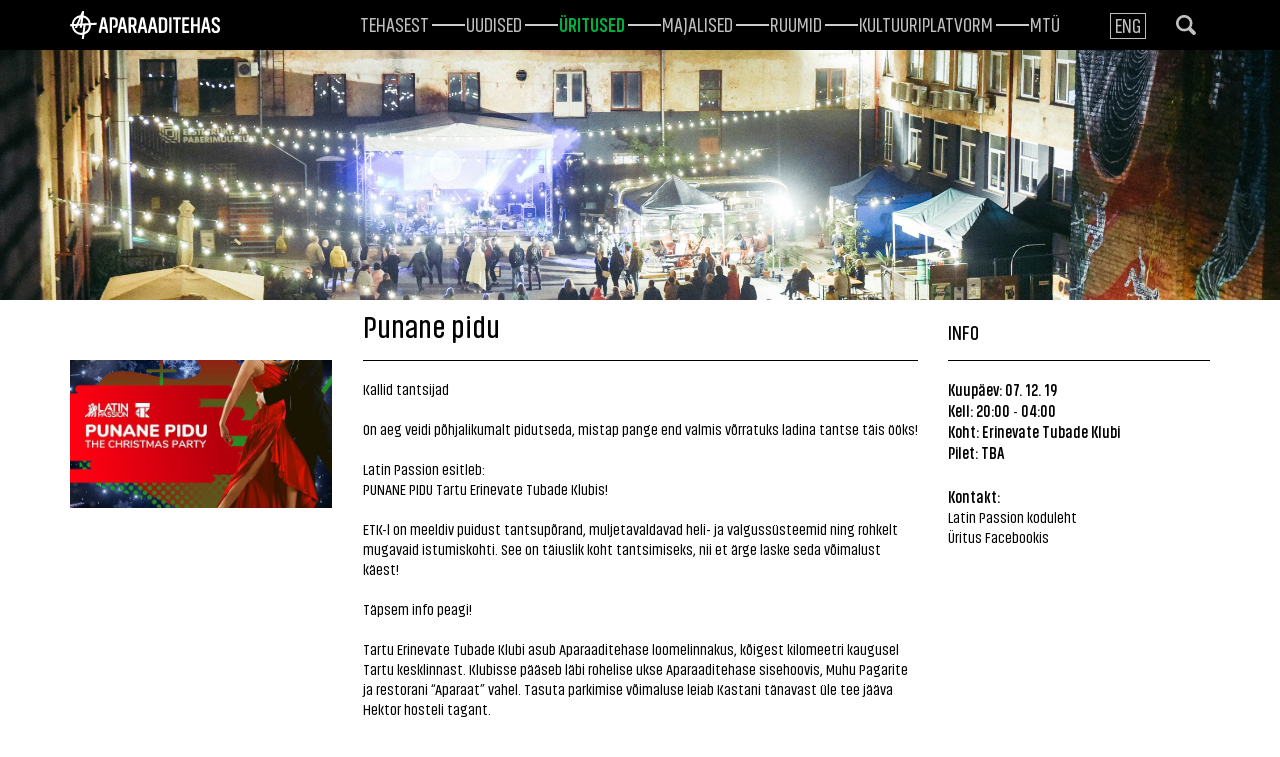

--- FILE ---
content_type: text/html; charset=utf-8
request_url: https://www.aparaaditehas.ee/uritused/punane-pidu
body_size: 6061
content:
<!DOCTYPE html>
<html class="public" lang="et">
<head prefix="og: http://ogp.me/ns#">
  

  
<!--[if IE]><meta http-equiv="X-UA-Compatible" content="IE=edge"><![endif]-->
<!-- Start cookieyes banner --> <script id="cookieyes" type="text/javascript" src="https://cdn-cookieyes.com/client_data/80fc3d678699be42c8da2e46/script.js"></script> <!-- End cookieyes banner -->

<meta http-equiv="Content-Type" content="text/html; charset=utf-8">
<meta name="viewport" content="width=device-width, initial-scale=1, maximum-scale=1, user-scalable=no">
<meta name="format-detection" content="telephone=no">



<link rel="apple-touch-icon" sizes="180x180" href="/assets/apple-touch-icon.png">
<link rel="icon" type="image/png" href="/assets/favicon-32x32.png" sizes="32x32">
<link rel="icon" type="image/png" href="/assets/favicon-16x16.png" sizes="16x16">
<link rel="manifest" href="/assets/manifest.json">
<link rel="mask-icon" href="/assets/safari-pinned-tab.svg" color="#5bbad5">
<meta name="theme-color" content="#ffffff">


<!--[if lt IE 9]><link href="/stylesheets/ie8.css" media="screen" rel="stylesheet" type="text/css" /><![endif]-->
<link href="/stylesheets/main.css" media="screen" rel="stylesheet" type="text/css" />

<link rel="stylesheet" href="//static.voog.com/libs/edicy-search/latest/edicy-search.css">


<script src="/javascripts/modernizr-custom.min.js"></script>



<title>Punane pidu  — Aparaaditehas</title>




<meta property="og:type" content="website">
<meta property="og:url" content="https://www.aparaaditehas.ee/uritused/punane-pidu">
<meta property="og:title" content="Punane pidu  — Aparaaditehas">
<meta property="og:site_name" content="Aparaaditehas">



  

  
    <meta property="og:image" content="https://www.aparaaditehas.ee/photos/Apteh-II-Viigimaa-54_large.jpg">
    <meta property="og:image:type" content="image/jpeg">
    <meta property="og:image:width" content="1280">
    <meta property="og:image:height" content="853">
  








  <meta property="og:description" content="Kallid tantsijad On aeg veidi põhjalikumalt pidutseda, mistap pange end valmis võrratuks ladina tantse täis ööks! Latin Passion esitleb:PUNANE PIDU Tartu Erinevate Tubade Klubis! ETK-l on meeldiv puidust tantsupõrand, muljetavaldavad heli- ja valgussüsteemid ning rohkelt mugavaid istumiskohti. See on täiuslik koht tantsimiseks, nii et ärge laske seda võimalust käest! Täpsem info peagi! Tartu Erinevate Tubade Klubi asub Aparaaditehase loomelinnakus, kõigest kilomeetri kaugusel Tartu kesklinnast. Klubisse pääseb läbi rohelise ukse Aparaaditehase sisehoovis, Muhu Pagarite ja restorani “Aparaat” vahel. Tasuta parkimise võimaluse leiab Kastani tänavast üle tee jääva Hektor hosteli tagant. Näeme tantsupõrandal!-------------------------------Dear dancers, It’s time to party a little bit harder and get ready for a wonderful night full of latin dancing!Latin Passion presents:THE CHRISTMAS PARTY in Tartu Erinevate Tubade Klubi! ETK has a lovely wooden dance floor, amazing lights and sound and plenty of comfy seats, it’s the perfect dancing venue, so make sure you don’t miss this event! More info coming soon! The Tartu Club of Different Rooms is located in the Aparaaditehas Culture Factory, an up and coming creative hub just a mile away from the Tartu City centre. The current entrance to the club is through the green door in the courtyard, placed between the Muhu Pagarid bakery and restaurant “Aparaat”. Free guest parking is available across Kastani street behind Hektor hostel. See you on the dance floor!">
  <meta name="description" content="Kallid tantsijad On aeg veidi põhjalikumalt pidutseda, mistap pange end valmis võrratuks ladina tantse täis ööks! Latin Passion esitleb:PUNANE PIDU Tartu Erinevate Tubade Klubis! ETK-l on meeldiv puidust tantsupõrand, muljetavaldavad heli- ja valgussüsteemid ning rohkelt mugavaid istumiskohti. See on täiuslik koht tantsimiseks, nii et ärge laske seda võimalust käest! Täpsem info peagi! Tartu Erinevate Tubade Klubi asub Aparaaditehase loomelinnakus, kõigest kilomeetri kaugusel Tartu kesklinnast. Klubisse pääseb läbi rohelise ukse Aparaaditehase sisehoovis, Muhu Pagarite ja restorani “Aparaat” vahel. Tasuta parkimise võimaluse leiab Kastani tänavast üle tee jääva Hektor hosteli tagant. Näeme tantsupõrandal!-------------------------------Dear dancers, It’s time to party a little bit harder and get ready for a wonderful night full of latin dancing!Latin Passion presents:THE CHRISTMAS PARTY in Tartu Erinevate Tubade Klubi! ETK has a lovely wooden dance floor, amazing lights and sound and plenty of comfy seats, it’s the perfect dancing venue, so make sure you don’t miss this event! More info coming soon! The Tartu Club of Different Rooms is located in the Aparaaditehas Culture Factory, an up and coming creative hub just a mile away from the Tartu City centre. The current entrance to the club is through the green door in the courtyard, placed between the Muhu Pagarid bakery and restaurant “Aparaat”. Free guest parking is available across Kastani street behind Hektor hostel. See you on the dance floor!">





<!-- Facebook Pixel Code -->
<script>
  !function(f,b,e,v,n,t,s)
  {if(f.fbq)return;n=f.fbq=function(){n.callMethod?
  n.callMethod.apply(n,arguments):n.queue.push(arguments)};
  if(!f._fbq)f._fbq=n;n.push=n;n.loaded=!0;n.version='2.0';
  n.queue=[];t=b.createElement(e);t.async=!0;
  t.src=v;s=b.getElementsByTagName(e)[0];
  s.parentNode.insertBefore(t,s)}(window, document,'script',
  'https://connect.facebook.net/en_US/fbevents.js');
  fbq('init', '591004455079550');
  fbq('track', 'PageView');
</script>
<noscript><img height="1" width="1" style="display:none"
  src="https://www.facebook.com/tr?id=591004455079550&ev=PageView&noscript=1"
/></noscript>
<!-- End Facebook Pixel Code -->

  <style>
  
  
  

    
  

  
  body > .background-color {
    background-color: ;
  }

  
  .container .background-color {
    background-color: rgb(0,175,63);
  }
</style>

  <!-- TODO: Add proper translations -->
<!-- Add languages and translations in alphabetical order -->



<link href="//static.voog.com/libs/edicy-gallery/1.9.1/edicy-gallery.css" media="screen" rel="stylesheet" />
</head>

<body class="event-page  js-bg-picker-area">
  <div class="background-parallax" data-invert-x="true" data-invert-y="true">
  <div class="bg bg-light layer" data-depth="0.2"></div>
  <div class="bg bg-green layer" data-depth="0.15"></div>
  <div class="bg bg-dark-1 layer" data-depth="0.1"></div>
</div>
<div class="background-parallax" data-invert-x="false" data-invert-y="false">
  <div class="bg bg-dark layer" data-depth="0.1"></div>
  <div class="bg bg-green-1 layer" data-depth="0.3"></div>
  <div class="bg bg-light-1 layer" data-depth="0.3"></div>
</div>

  <div class="bubble-bg"></div>
  

  <div class="background-image js-background-image"></div>
  <div class="background-color js-background-color"></div>

  <div class="js-bg-picker-area">
    <div class="js-background-type dark-background">
      <div class="js-background-color">
        

        <header class="header">
  <div class="container">
    <div class="header-left">
        

  

  <a href="/et">
    <div class="logo">
      <img src="//media.voog.com/0000/0040/7733/photos/logo-valge.svg">
    </div>
  </a>

      <button class="menu-btn js-menu-btn js-prevent-sideclick">
        <span class="menu-stripe"></span>
        <span class="menu-stripe"></span>
        <span class="menu-stripe"></span>
      </button>
      <div class="visible-xs visible-sm visible-md">
  <div class="search js-search js-modal-overlay">
    <div class="search-inner js-modal">
      <form id="search" class="search-form js-search-form" method="get">
        <div class="search-left">
          <input id="onpage_search" class="search-input js-search-input js-input-dynamic" type="text" name="" placeholder="Otsing">
        </div>
        <div class="search-right">
          <svg xmlns="http://www.w3.org/2000/svg" class="ico-search" viewBox="0 0 18.95 19.1"><path d="M18.39,16l-4-4a7.84,7.84,0,1,0-2.61,2.54l4,4A1.82,1.82,0,0,0,18.39,16Zm-16-8.14a5.4,5.4,0,1,1,5.4,5.4A5.4,5.4,0,0,1,2.42,7.82Z"/></svg>
        </div>
      </form>
    </div>
  </div>

</div>

      <nav class="menu-main js-menu-main js-popover js-prevent-sideclick">
        
        <div class="menu-lang">
          <ul class="menu">
  
    <li class="menu-item"><a class="menu-link lang-flag-et active" href="/uritused" data-lang-code="et">Est</a></li>
  
    <li class="menu-item"><a class="menu-link lang-flag-en" href="/events" data-lang-code="en">Eng</a></li>
  
  
</ul>

<div class="menu-top">
  
</div>

        </div>
        
        <ul class="menu">
  

  
    <li class="menu-item">
      <a class="menu-link" href="/tehasest">Tehasest</a>
    </li>

    
  
    <li class="menu-item">
      <a class="menu-link" href="/uudised">Uudised</a>
    </li>

    
  
    <li class="menu-item">
      <a class="menu-link active" href="/uritused">Üritused</a>
    </li>

    
  
    <li class="menu-item">
      <a class="menu-link" href="/majalised">Majalised</a>
    </li>

    
  
    <li class="menu-item">
      <a class="menu-link" href="/ruumid">ruumid</a>
    </li>

    
  
    <li class="menu-item">
      <a class="menu-link" href="/avatudkultuuriplatvorm">Kultuuriplatvorm</a>
    </li>

    
  
    <li class="menu-item">
      <a class="menu-link" href="/mtu-aparaaditehas">MTÜ</a>
    </li>

    
  

  
</ul>

      </nav>
    </div>

    <div class="header-right">
      <div class="menu-right">
        
          <nav class="menu-lang">
            <ul class="menu visible-lg-inline-block">
  
    <li><a class="lang-flag lang-flag-et active" href="/uritused" data-lang-code="et">Est</a></li>
  
    <li><a class="lang-flag lang-flag-en" href="/events" data-lang-code="en">Eng</a></li>
  
  
</ul>

          </nav>
        
          <span class="hidden-xs hidden-sm hidden-md">
  <div class="search js-search js-modal-overlay">
    <div class="search-inner js-modal">
      <form id="search" class="search-form js-search-form" method="get">
        <div class="search-left">
          <input id="onpage_search" class="search-input js-search-input js-input-dynamic" type="text" name="" placeholder="Otsing">
        </div>
        <div class="search-right">
          <svg xmlns="http://www.w3.org/2000/svg" class="ico-search" viewBox="0 0 18.95 19.1"><path d="M18.39,16l-4-4a7.84,7.84,0,1,0-2.61,2.54l4,4A1.82,1.82,0,0,0,18.39,16Zm-16-8.14a5.4,5.4,0,1,1,5.4,5.4A5.4,5.4,0,0,1,2.42,7.82Z"/></svg>
        </div>
      </form>
    </div>
  </div>


          </span>
      </div>
    </div>
    <div class="voog-search-modal js-voog-search-modal"></div>
  </div>
</header>


        <main class="content" role="main" data-search-indexing-allowed="true">
          
          
  

  
    <div class="page-image" style="background-image:url(//www.aparaaditehas.ee/photos/Apteh-II-Viigimaa-54.jpg)">
      

      

    </div>
  





          <div class="container">
            <div class="row">
              <div class="col-md-3">
                <div class="gallery-area">
                  
                    <div class="edys-gallery-area edys-gallery-wall edys-gallery-wall-loading" data-gallery-id="732675" data-settings="{}" >

  <div class="edys-gallery-wall-loader">
    <svg width="40" height="10" xmlns="http://www.w3.org/2000/svg">
      <defs>
          <style type="text/css">
              @-webkit-keyframes loader {
                0%,40%,
                100% { opacity: .2; }
                70% { opacity: 1; }
              }
              @-moz-keyframes loader {
                0%,40%,
                100% { opacity: .2; }
                70% { opacity: 1; }
              }
              @-o-keyframes loader {
                0%,40%,
                100% { opacity: .2; }
                70% { opacity: 1; }
              }
              @keyframes loader {
                0%,40%,
                100% { opacity: .2; }
                70% { opacity: 1; }
              }

              .dot-loader circle {
                  -webkit-animation: loader 1s ease-in-out infinite both;
                  -moz-animation: loader 1s ease-in-out infinite both;
                  -o-animation: loader 1s ease-in-out infinite both;
                  animation: loader 1s ease-in-out infinite both;
              }

              .dot-loader circle:nth-child(1) {
                  -webkit-animation-delay: -0.75s;
                  -moz-animation-delay: -0.75s;
                  -o-animation-delay: -0.75s;
                  animation-delay: -0.75s;
              }
              .dot-loader circle:nth-child(2) {
                  -webkit-animation-delay: -0.5s;
                  -moz-animation-delay: -0.5s;
                  -ms-animation-delay: -0.5s;
                  -o-animation-delay: -0.5s;
                  animation-delay: -0.5s;
              }
              .dot-loader circle:nth-child(3) {
                  -webkit-animation-delay: -0.25s;
                  -moz-animation-delay: -0.25s;
                  -o-animation-delay: -0.25s;
                  animation-delay: -0.25s;
              }
          </style>
      </defs>

      <g fill="currentColor" class="dot-loader">
          <circle cx="3" cy="3" r="3"/>
          <circle cx="12" cy="3" r="3"/>
          <circle cx="21" cy="3" r="3"/>
      </g>

    </svg>
  </div>

  <div class="edys-gallery-wall-inner" data-gallery-photos>
    

    

    

    

    
      <a class="edys-gallery-wall-item" data-gallery-photo-id="12432828" data-original-url="//media.voog.com/0000/0040/7733/photos/69306015_2346231068963912_7613259509925937152_o.jpg" data-sizes="[{&quot;content_type&quot;:&quot;image/jpeg&quot;,&quot;width&quot;:600,&quot;height&quot;:338,&quot;size&quot;:&quot;block&quot;,&quot;schemeless_url&quot;:&quot;//media.voog.com/0000/0040/7733/photos/69306015_2346231068963912_7613259509925937152_o_block.jpg&quot;,&quot;url&quot;:&quot;//media.voog.com/0000/0040/7733/photos/69306015_2346231068963912_7613259509925937152_o_block.jpg&quot;},{&quot;content_type&quot;:&quot;image/jpeg&quot;,&quot;width&quot;:150,&quot;height&quot;:85,&quot;size&quot;:&quot;medium&quot;,&quot;schemeless_url&quot;:&quot;//media.voog.com/0000/0040/7733/photos/69306015_2346231068963912_7613259509925937152_o_medium.jpg&quot;,&quot;url&quot;:&quot;//media.voog.com/0000/0040/7733/photos/69306015_2346231068963912_7613259509925937152_o_medium.jpg&quot;},{&quot;content_type&quot;:&quot;image/jpeg&quot;,&quot;width&quot;:960,&quot;height&quot;:540,&quot;size&quot;:null,&quot;schemeless_url&quot;:&quot;//media.voog.com/0000/0040/7733/photos/69306015_2346231068963912_7613259509925937152_o.jpg&quot;,&quot;url&quot;:&quot;//media.voog.com/0000/0040/7733/photos/69306015_2346231068963912_7613259509925937152_o.jpg&quot;}]" href="//media.voog.com/0000/0040/7733/photos/69306015_2346231068963912_7613259509925937152_o_block.jpg">
        <img
          
          border="0"
          class="edys-gallery-wall-image"
          src="//media.voog.com/0000/0040/7733/photos/69306015_2346231068963912_7613259509925937152_o_block.jpg"
          data-width="600"
          data-height="338"
        >
      </a>
    
  </div>

</div>

                  
                  <div class="indicators"></div>
                </div>
              </div>
              <div class="col-md-6">
                <h1>Punane pidu </h1>
                <p>Kallid tantsijad<br> <br>On aeg veidi põhjalikumalt pidutseda, mistap pange end valmis võrratuks ladina tantse täis ööks!<br> <br>Latin Passion esitleb:<br>PUNANE PIDU Tartu Erinevate Tubade Klubis!<br> <br>ETK-l on meeldiv puidust tantsupõrand, muljetavaldavad heli- ja valgussüsteemid ning rohkelt mugavaid istumiskohti. See on täiuslik koht tantsimiseks, nii et ärge laske seda võimalust käest!<br> <br>Täpsem info peagi!<br> <br>Tartu Erinevate Tubade Klubi asub Aparaaditehase loomelinnakus, kõigest kilomeetri kaugusel Tartu kesklinnast. Klubisse pääseb läbi rohelise ukse Aparaaditehase sisehoovis, Muhu Pagarite ja restorani “Aparaat” vahel. Tasuta parkimise võimaluse leiab Kastani tänavast üle tee jääva Hektor hosteli tagant.<br> <br>Näeme tantsupõrandal!<br><br>-------------------------------<br><br>Dear dancers,<br> <br>It’s time to party a little bit harder and get ready for a wonderful night full of latin dancing!<br><br>Latin Passion presents:<br>THE CHRISTMAS PARTY in Tartu Erinevate Tubade Klubi!<br> <br>ETK has a lovely wooden dance floor, amazing lights and sound and plenty of comfy seats, it’s the perfect dancing venue, so make sure you don’t miss this event!<br> <br>More info coming soon!<br> <br>The Tartu Club of Different Rooms is located in the Aparaaditehas Culture Factory, an up and coming creative hub just a mile away from the Tartu City centre. The current entrance to the club is through the green door in the courtyard, placed between the Muhu Pagarid bakery and restaurant “Aparaat”. Free guest parking is available across Kastani street behind Hektor hostel.<br> <br>See you on the dance floor!<br></p>
                <a href="/uritused" class="back-link">Teised üritused</a>
              </div>
              <div class="col-md-3">
                <div class="event-info">
                  <h2>Info</h2>
                  
                  
                  
                    <p><strong>Kuupäev: 07. 12. 19</strong></p>
                    <p><strong>Kell: 20:00</strong> - <strong>04:00</strong></p>
                  

                  <!-- Kuupäeva kuvamise loogika siia -->
                  
                  
                    <p><strong>Koht:
                        Erinevate Tubade Klubi
                      </strong></p>
                  
                  
                  
                    <p><strong>Pilet: TBA</strong></p>
                    
                  
                  
                  <p><span class="event-contact"><strong>Kontakt:</strong></span></p>
                  
                    <a href="https://latinpassion.ee" target="_blank">Latin Passion koduleht</a><br><a href="https://www.facebook.com/events/485017255664249/?active_tab=about" target="_blank">Üritus Facebookis</a>
                  
                  
                </div>
              </div>
            </div>
          </div>
        </main>

      </div>
    </div>
  </div>

  
<script src="/javascripts/application.js"></script>
<script src="//static.voog.com/libs/picturefill/1.9.1/picturefill.min.js"></script>


  <script src="//static.voog.com/libs/edicy-search/latest/edicy-search.js"></script>
  <script>
    var bindSiteSearch = function (searchForm, languageCode) {
      if (searchForm) {
        var search = new VoogSearch(searchForm, {
          // Results are lazy-loaded on scroll.
          // This defines the number of results per query.
          per_page: 10,
          // Language code for restricting the search to page language.
          lang: languageCode,
          // If given, an DOM element results are rendered inside that element
          // instead of modal (with scroll lazy load support).
          resultsContainer: $('.js-voog-search-modal').get(0),
          // Defines if modal should close on sideclick.
          sideclick: true,
          // Mobile checkpoint (adds class "voog-search-mobile-mode" if <= nr).
          mobileModeWidth: 640,
          // Updates results on every keypress.
          updateOnKeypress: true
        });
      }
    };
    bindSiteSearch($('.js-search-form').get(0), 'et');
    bindSiteSearch($('.js-search-form').get(1), 'et');
  </script>


<script>
// Handle page load
if ( window.location.hash ) {
    var target = window.location.hash.slice( 1 );
    if ( document.getElementById( target ) ) {
        $( function() {
            if ( window.location.hash ) {
                if ( $( '#' + target ).length ) {
                    window.scrollTo( 0, 0 );
                    $( 'html, body' ).animate( {
                        scrollTop: $( '#' + target ).offset().top - 80
                    }, 800 );
                }
            }
        } );
        if ( 'scrollRestoration' in history ) {
            history.scrollRestoration = 'manual';
        }
        window.scrollTo( 0, 0 );
    }
}

// Handle anchor links
$( function() {
    $( 'a[href^="#"]' ).on( 'click', function( e ) {
        e.preventDefault();
        $( 'html, body' ).animate( {
            scrollTop: $( $.attr( this, 'href' ) ).offset().top - 80
        }, 800 );
        return false;
    } );
} );
</script>



<script type="text/javascript">
var _ews = _ews || {"_account":"A-407733-1","_tzo":"7200"};

(function() {
  var s = document.createElement('script'); s.type = 'text/javascript'; s.async = true;
  s.src = 'https://s.voog.com/_tr-v1.js';
  (
    document.getElementsByTagName('head')[0] ||
    document.getElementsByTagName('body')[0]
  ).appendChild(s);
})();
</script>
<!-- Global site tag (gtag.js) - Google Analytics -->
<script async src="https://www.googletagmanager.com/gtag/js?id=UA-155729542-1"></script>
<script>
  window.dataLayer = window.dataLayer || [];
  function gtag(){dataLayer.push(arguments);}
  gtag('js', new Date());

  gtag('config', 'UA-155729542-1');
</script>


  

  <script>site.initCommonPage();</script>

<script src="//static.voog.com/libs/edicy-gallery/1.9.1/edicy-gallery.js"></script>
</body>
</html>

